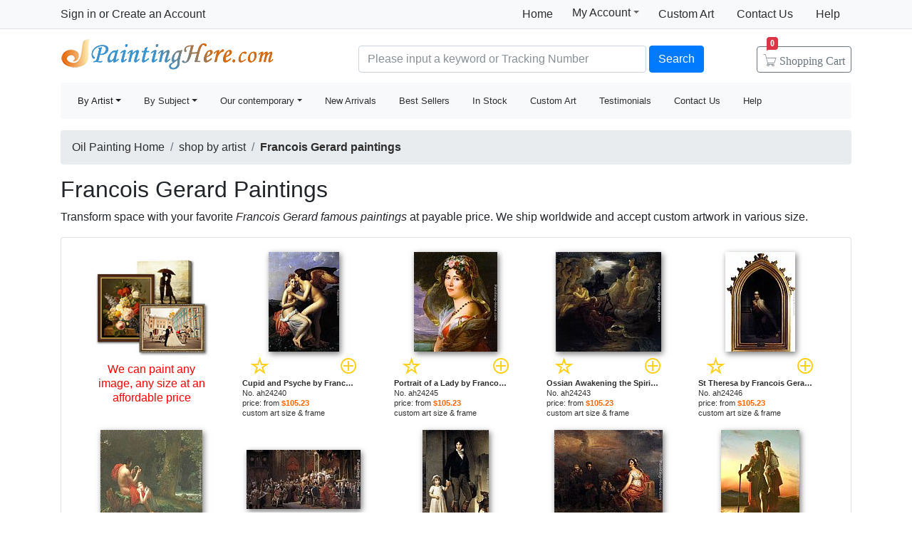

--- FILE ---
content_type: text/html; Charset=utf-8
request_url: https://paintinghere.com/artist/francois_gerard.html
body_size: 4192
content:
<!doctype html><html lang="en"><head><meta charset="utf-8"><title>Francois Gerard Paintings | All Francois Gerard Paintings 50% off - PaintingHere.com</title><meta name="keywords" content="Francois Gerard,Francois Gerard paintings for sale,Francois Gerard paintings,oil paintings"><meta name="description" content="Francois Gerard paintings are available as handmade reproductions & framed; All Francois Gerard paintings for sale are at a discount of 50% off."><link rel="canonical" href="https://www.paintinghere.com/artist/francois_gerard.html" /><link rel="alternate" type="application/rss+xml" href="/xml_art.xml?t=1371" title="Francois Gerard Paintings | All Francois Gerard Paintings 50% off - PaintingHere.com"><meta property="og:image" content="https://www.paintinghere.com/artist-imgs/big/francois_gerard.jpg"><meta http-equiv="X-UA-Compatible" content="IE=edge,chrome=1"><meta name="viewport" content="width=device-width, initial-scale=1, shrink-to-fit=no"><link rel="stylesheet" href="/css/bootstrap.min.css"><link rel="stylesheet" href="/css/main.css"></head><body><header class="header"><div class="d-none d-md-block"><nav class="navbar navbar-light bg-light border-bottom p-0"><div class="container d-flex flex-column flex-md-row align-items-center"><div id="login-info" class="my-0 mr-md-auto"></div><div class="d-flex py-0"><a class="nav-link d-md-none d-lg-block" href="/">Home</a><div class="position-relative py-1"><div class="menu myct"><a class="menu-hd" href="/myaccount.html" rel="nofollow">My Account<b></b></a><div class="menu-bd"><div class="menu-bd-panel"><a href="/myorder.html" rel="nofollow">Order History</a><br><a href="/myfav.html" rel="nofollow">My Favorites</a></div></div></div></div><a class="nav-link" href="/custompainting/">Custom Art<b></b></a><a class="nav-link" href="/contact.html" rel="nofollow">Contact Us<b></b></a><a class="nav-link" href="/help.html" rel="nofollow">Help</a></div></div></nav><div class="container d-flex justify-content-between align-items-center" style="height:75px"><h2 class="logo"><a href="/">Handmade Oil Paintings For sale</a></h2><form class="validate form-inline mt-2 ml-auto pl-1 pl-lg-5 pr-0 col-6 col-lg-8" method="get" action="/search.html" id="searchForm"><input class="form-control col-md-6 col-lg-7" name="q" minlength=3 type="text" placeholder="Please input a keyword or Tracking Number" aria-label="Search" x-webkit-speech="x-webkit-speech" x-webkit-grammar="builtin:translate" required><button class="btn btn-primary my-2 mx-1" type="submit">Search</button><a href="/cart.html" class="btn icons icon-cart nav-cart-btn"><span class="d-none d-lg-inline">Shopping </span>Cart<span class="badge badge-danger cartsum"></span></a></form></div></div><div class="container navbar-container"><nav class="navbar navbar-expand-md navbar-light bg-light rounded"><button type="button" class="navbar-toggler nav-action-back icons icon-back"></button><h1 class="htitle">Francois Gerard Paintings</h1><button class="navbar-toggler" type="button" data-toggle="navbars"><span class="navbar-toggler-icon"></span></button><div class="navbar-collapse" id="navbars"><form class="validate form-inline mt-2 mt-md-0 d-block d-md-none" action="/search.html" method="get"><div class="input-group mb-2"><input type="text" name="q" minlength=3 class="form-control" placeholder="find art" required><div class="input-group-append"><button class="btn btn-primary icons icon-search" aria-label="Search" type="submit"></button></div></div></form><ul class="navbar-nav mr-auto"><div id="navbar-my" class="splite"></div><li class="nav-item btn-group active"><i class="icons icon-peoplelist"></i><a class="nav-link dropdown-toggle" data-toggle="dropdown" href="/byartist.html">By Artist</a><div class="dropdown-menu"><a class="dropdown-item" href="/artist/claude_monet.html">Claude Monet</a><a class="dropdown-item" href="/artist/gustav_klimt.html">Gustav Klimt</a><a class="dropdown-item" href="/artist/frederick_morgan.html">Frederick Morgan</a><a class="dropdown-item" href="/artist/albert_bierstadt.html">Bierstadt Paintings</a><a class="dropdown-item" href="/artist/thomas_cole.html">Thomas Cole</a><a class="dropdown-item" href="/artist/Paul_Gauguin.html">Paul Gauguin</a><a class="dropdown-item" href="/artist/frank_dicksee.html">Dicksee paintings</a><a class="dropdown-item" href="/artist/thomas_kinkade.html">Thomas Kinkade</a><a class="dropdown-item" href="/artist/thomas_moran.html">Thomas Moran</a><a class="dropdown-item" href="/artist/edgar_degas.html">Edgar Degas</a><a class="dropdown-item" href="/artist/vincent_van_gogh.html">Vincent van Gogh</a><a class="dropdown-item" href="/artist/john_william_waterhouse.html">John Waterhouse</a><a class="dropdown-item" href="/artist/pierre_auguste_renoir.html">Pierre Auguste Renoir</a><a class="dropdown-item" href="/byartist.html" rel="nofollow" style="color:#2f92ff;text-align:right">... More artists</a></div></li><li class="nav-item btn-group"><i class="icons icon-list"></i><a class="nav-link dropdown-toggle" href="/bysubject.html" data-toggle="dropdown">By Subject</a><div class="dropdown-menu"><a class="dropdown-item" href="/oil-painting/abstract_oil_paintings.html">Abstract</a><a class="dropdown-item" href="/oil-painting/landscape_oil_paintings.html">Landscape</a><a class="dropdown-item" href="/oil-painting/floral_oil_paintings.html">Floral</a><a class="dropdown-item" href="/oil-painting/dancer_oil_paintings.html">Dancer</a><a class="dropdown-item" href="/oil-painting/beach_oil_paintings.html">Beach</a><a class="dropdown-item" href="/oil-painting/garden_oil_paintings.html">Garden</a><a class="dropdown-item" href="/oil-painting/lady_oil_paintings.html">Lady</a><a class="dropdown-item" href="/oil-painting/sports_oil_paintings.html">Sports</a><a class="dropdown-item" href="/bysubject.html" rel="nofollow" style="color:#2f92ff;text-align:right">... More subjects</a></div></li><li class="nav-item btn-group"><i class="icons icon-viewgallery"></i><a class="nav-link dropdown-toggle" href="#" data-toggle="dropdown">Our contemporary</a><div class="dropdown-menu"><a class="dropdown-item" href="/artist/landscape.html">Landscape</a><a class="dropdown-item" href="/artist/abstract.html">Abstract</a><a class="dropdown-item" href="/artist/flower.html">Flower</a><a class="dropdown-item" href="/artist/animal.html">Animal</a><a class="dropdown-item" href="/artist/funny.html">Funny</a><a class="dropdown-item" href="/artist/feng-shui.html">Feng-Shui</a><a class="dropdown-item" href="/artist/chinese_plum_blossom.html">Chinese Plum Blossom</a><a class="dropdown-item" href="/artist/other.html">Other</a></div></li><li class="nav-item"><i class="icons icon-new"></i><a class="nav-link" href="/newarrivals.html">New Arrivals</a></li><li class="nav-item"><i class="icons icon-goodfill"></i><a class="nav-link" href="/bestsellers.html">Best Sellers</a></li><li class="nav-item"><i class="icons icon-express"></i><a class="nav-link" href="/instock.html">In Stock</a></li><li class="nav-item d-md-none d-lg-block splite"><i class="icons icon-gear"></i><a class="nav-link" href="/custompainting/">Custom Art</a></li><li class="nav-item"><i class="icons icon-emoji"></i><a class="nav-link" href="/testimonials.html">Testimonials</a></li><li class="nav-item d-md-none d-xl-block"><i class="icons icon-service2"></i><a class="nav-link" href="/contact.html" rel="nofollow">Contact Us</a></li><li class="nav-item d-md-none d-lg-block"><i class="icons icon-help-filled"></i><a class="nav-link" href="/help.html" rel="nofollow">Help</a></li></ul></div></nav></div></header><div class="container mt-3"> <ol class="breadcrumb d-none d-sm-flex"><li class="breadcrumb-item"><a href="/" title="Handmade Oil Paintings For sale">Oil Painting Home</a></li><li class="breadcrumb-item"><a href="/byartist.html">shop by artist</a></li><li class="breadcrumb-item active"><b><a href="/artist/francois_gerard.html">Francois Gerard paintings</a></b></li></ol><h2>Francois Gerard Paintings</h2><p>Transform space with your favorite <i>Francois Gerard famous paintings</i> at payable price. We ship worldwide and accept custom artwork in various size.</p> <div class="w-100"> <div class="card"><div class="card-body items"><div class="item hProduct fca col-6 col-md-4"><div class="pic"><a href="/custompainting/" target=_blank><img src="/img/customart.jpg" alt="Custom Art" title="Custom Art"></a></div><div class="p-title"><dl><dt><a href="/custompainting/">We can paint any image, any size at an affordable price</a></dt></dl></div></div><div class="item hProduct col-6 col-md-4"><div class="pic"><a href="/painting/francois_gerard_cupid_and_psyche_24240.html" target=_blank><img src="/img/loading.gif" data-src="/Uploadpic/Francois Gerard/mini/Cupid and Psyche.jpg" alt="Francois Gerard Cupid and Psyche painting" title="Francois Gerard Cupid and Psyche painting" class='photo'></a></div><div class="p-title"><div class="mx-3 d-flex justify-content-between"><a href="javascript:addfav(24240);" rel="nofollow"><i class="icons icon-star" title="add to favorites"></i></a><a href="/painting/francois_gerard_cupid_and_psyche_24240.html"><i class="icons icon-plus"></i></a></div><dl><dt><a href="/painting/francois_gerard_cupid_and_psyche_24240.html" class='url fn'><b>Cupid and Psyche by Francois Gerard paintings</b></a></dt><dd>No. ah24240</dd><dd>price: from <b class='price'>$105.23</b></dd><dd><a href="/buy/francois_gerard_cupid_and_psyche_art_painting_24240.html" title="Francois Gerard Cupid and Psyche art painting">custom art size & frame</a></dd></dl></div></div><div class="item hProduct col-6 col-md-4"><div class="pic"><a href="/painting/francois_gerard_portrait_of_a_lady_24245.html" target=_blank><img src="/img/loading.gif" data-src="/Uploadpic/Francois Gerard/mini/Portrait of a Lady.jpg" alt="Francois Gerard Portrait of a Lady painting" title="Francois Gerard Portrait of a Lady painting" class='photo'></a></div><div class="p-title"><div class="mx-3 d-flex justify-content-between"><a href="javascript:addfav(24245);" rel="nofollow"><i class="icons icon-star" title="add to favorites"></i></a><a href="/painting/francois_gerard_portrait_of_a_lady_24245.html"><i class="icons icon-plus"></i></a></div><dl><dt><a href="/painting/francois_gerard_portrait_of_a_lady_24245.html" class='url fn'><b>Portrait of a Lady by Francois Gerard paintings</b></a></dt><dd>No. ah24245</dd><dd>price: from <b class='price'>$105.23</b></dd><dd><a href="/buy/francois_gerard_portrait_of_a_lady_art_painting_24245.html" title="Francois Gerard Portrait of a Lady art painting">custom art size & frame</a></dd></dl></div></div><div class="item hProduct col-6 col-md-4"><div class="pic"><a href="/painting/francois_gerard_ossian_awakening_the_spirits_on_the_banks_of_the_lora_with_the_sound_of_his_harp_24243.html" target=_blank><img src="/img/loading.gif" data-src="/Uploadpic/Francois Gerard/mini/Ossian Awakening the Spirits on the Banks of the Lora with the Sound of his Harp.jpg" alt="Francois Gerard Ossian Awakening the Spirits on the Banks of the Lora with the Sound of his Harp painting" title="Francois Gerard Ossian Awakening the Spirits on the Banks of the Lora with the Sound of his Harp painting" class='photo'></a></div><div class="p-title"><div class="mx-3 d-flex justify-content-between"><a href="javascript:addfav(24243);" rel="nofollow"><i class="icons icon-star" title="add to favorites"></i></a><a href="/painting/francois_gerard_ossian_awakening_the_spirits_on_the_banks_of_the_lora_with_the_sound_of_his_harp_24243.html"><i class="icons icon-plus"></i></a></div><dl><dt><a href="/painting/francois_gerard_ossian_awakening_the_spirits_on_the_banks_of_the_lora_with_the_sound_of_his_harp_24243.html" class='url fn'><b>Ossian Awakening the Spirits on the Banks of the Lora with the Sound of his Harp by Francois Gerard paintings</b></a></dt><dd>No. ah24243</dd><dd>price: from <b class='price'>$105.23</b></dd><dd><a href="/buy/francois_gerard_ossian_awakening_the_spirits_on_the_banks_of_the_lora_with_the_sound_of_his_harp_art_painting_24243.html" title="Francois Gerard Ossian Awakening the Spirits on the Banks of the Lora with the Sound of his Harp art painting">custom art size & frame</a></dd></dl></div></div><div class="item hProduct col-6 col-md-4"><div class="pic"><a href="/painting/francois_gerard_st_theresa_24246.html" target=_blank><img src="/img/loading.gif" data-src="/Uploadpic/Francois Gerard/mini/St Theresa.jpg" alt="Francois Gerard St Theresa painting" title="Francois Gerard St Theresa painting" class='photo'></a></div><div class="p-title"><div class="mx-3 d-flex justify-content-between"><a href="javascript:addfav(24246);" rel="nofollow"><i class="icons icon-star" title="add to favorites"></i></a><a href="/painting/francois_gerard_st_theresa_24246.html"><i class="icons icon-plus"></i></a></div><dl><dt><a href="/painting/francois_gerard_st_theresa_24246.html" class='url fn'><b>St Theresa by Francois Gerard paintings</b></a></dt><dd>No. ah24246</dd><dd>price: from <b class='price'>$105.23</b></dd><dd><a href="/buy/francois_gerard_st_theresa_art_painting_24246.html" title="Francois Gerard St Theresa art painting">custom art size & frame</a></dd></dl></div></div><div class="item hProduct col-6 col-md-4"><div class="pic"><a href="/painting/francois_gerard_pastorale_24244.html" target=_blank><img src="/img/loading.gif" data-src="/Uploadpic/Francois Gerard/mini/Pastorale.jpg" alt="Francois Gerard Pastorale painting" title="Francois Gerard Pastorale painting" class='photo'></a></div><div class="p-title"><div class="mx-3 d-flex justify-content-between"><a href="javascript:addfav(24244);" rel="nofollow"><i class="icons icon-star" title="add to favorites"></i></a><a href="/painting/francois_gerard_pastorale_24244.html"><i class="icons icon-plus"></i></a></div><dl><dt><a href="/painting/francois_gerard_pastorale_24244.html" class='url fn'><b>Pastorale by Francois Gerard paintings</b></a></dt><dd>No. ah24244</dd><dd>price: from <b class='price'>$105.23</b></dd><dd><a href="/buy/francois_gerard_pastorale_art_painting_24244.html" title="Francois Gerard Pastorale art painting">custom art size & frame</a></dd></dl></div></div><div class="item hProduct col-6 col-md-4"><div class="pic"><a href="/painting/francois_gerard_the_coronation_of_charles_x_24247.html" target=_blank><img src="/img/loading.gif" data-src="/Uploadpic/Francois Gerard/mini/The Coronation of Charles X.jpg" alt="Francois Gerard The Coronation of Charles X painting" title="Francois Gerard The Coronation of Charles X painting" class='photo'></a></div><div class="p-title"><div class="mx-3 d-flex justify-content-between"><a href="javascript:addfav(24247);" rel="nofollow"><i class="icons icon-star" title="add to favorites"></i></a><a href="/painting/francois_gerard_the_coronation_of_charles_x_24247.html"><i class="icons icon-plus"></i></a></div><dl><dt><a href="/painting/francois_gerard_the_coronation_of_charles_x_24247.html" class='url fn'><b>The Coronation of Charles X by Francois Gerard paintings</b></a></dt><dd>No. ah24247</dd><dd>price: from <b class='price'>$130.65</b></dd><dd><a href="/buy/francois_gerard_the_coronation_of_charles_x_art_painting_24247.html" title="Francois Gerard The Coronation of Charles X art painting">custom art size & frame</a></dd></dl></div></div><div class="item hProduct col-6 col-md-4"><div class="pic"><a href="/painting/francois_gerard_jean-baptist_isabey_miniaturist_with_his_daughter_24241.html" target=_blank><img src="/img/loading.gif" data-src="/Uploadpic/Francois Gerard/mini/Jean-Baptist Isabey_ Miniaturist_ with his Daughter.jpg" alt="Francois Gerard Jean-Baptist Isabey, Miniaturist, with his Daughter painting" title="Francois Gerard Jean-Baptist Isabey, Miniaturist, with his Daughter painting" class='photo'></a></div><div class="p-title"><div class="mx-3 d-flex justify-content-between"><a href="javascript:addfav(24241);" rel="nofollow"><i class="icons icon-star" title="add to favorites"></i></a><a href="/painting/francois_gerard_jean-baptist_isabey_miniaturist_with_his_daughter_24241.html"><i class="icons icon-plus"></i></a></div><dl><dt><a href="/painting/francois_gerard_jean-baptist_isabey_miniaturist_with_his_daughter_24241.html" class='url fn'><b>Jean-Baptist Isabey, Miniaturist, with his Daughter by Francois Gerard paintings</b></a></dt><dd>No. ah24241</dd><dd>price: from <b class='price'>$105.23</b></dd><dd><a href="/buy/francois_gerard_jean-baptist_isabey_miniaturist_with_his_daughter_art_painting_24241.html" title="Francois Gerard Jean-Baptist Isabey, Miniaturist, with his Daughter art painting">custom art size & frame</a></dd></dl></div></div><div class="item hProduct col-6 col-md-4"><div class="pic"><a href="/painting/francois_gerard_corinne_at_cape_miseno_24239.html" target=_blank><img src="/img/loading.gif" data-src="/Uploadpic/Francois Gerard/mini/Corinne at Cape Miseno.jpg" alt="Francois Gerard Corinne at Cape Miseno painting" title="Francois Gerard Corinne at Cape Miseno painting" class='photo'></a></div><div class="p-title"><div class="mx-3 d-flex justify-content-between"><a href="javascript:addfav(24239);" rel="nofollow"><i class="icons icon-star" title="add to favorites"></i></a><a href="/painting/francois_gerard_corinne_at_cape_miseno_24239.html"><i class="icons icon-plus"></i></a></div><dl><dt><a href="/painting/francois_gerard_corinne_at_cape_miseno_24239.html" class='url fn'><b>Corinne at Cape Miseno by Francois Gerard paintings</b></a></dt><dd>No. ah24239</dd><dd>price: from <b class='price'>$105.23</b></dd><dd><a href="/buy/francois_gerard_corinne_at_cape_miseno_art_painting_24239.html" title="Francois Gerard Corinne at Cape Miseno art painting">custom art size & frame</a></dd></dl></div></div><div class="item hProduct col-6 col-md-4"><div class="pic"><a href="/painting/francois_gerard_belisaurius_24238.html" target=_blank><img src="/img/loading.gif" data-src="/Uploadpic/Francois Gerard/mini/Belisaurius.jpg" alt="Francois Gerard Belisaurius painting" title="Francois Gerard Belisaurius painting" class='photo'></a></div><div class="p-title"><div class="mx-3 d-flex justify-content-between"><a href="javascript:addfav(24238);" rel="nofollow"><i class="icons icon-star" title="add to favorites"></i></a><a href="/painting/francois_gerard_belisaurius_24238.html"><i class="icons icon-plus"></i></a></div><dl><dt><a href="/painting/francois_gerard_belisaurius_24238.html" class='url fn'><b>Belisaurius by Francois Gerard paintings</b></a></dt><dd>No. ah24238</dd><dd>price: from <b class='price'>$105.23</b></dd><dd><a href="/buy/francois_gerard_belisaurius_art_painting_24238.html" title="Francois Gerard Belisaurius art painting">custom art size & frame</a></dd></dl></div></div><div class="item hProduct col-6 col-md-4"><div class="pic"><a href="/painting/francois_gerard_madame_reacute_camier_24242.html" target=_blank><img src="/img/loading.gif" data-src="/Uploadpic/Francois Gerard/mini/Madame R&eacute;camier.jpg" alt="Francois Gerard Madame R&eacute;camier painting" title="Francois Gerard Madame R&eacute;camier painting" class='photo'></a></div><div class="p-title"><div class="mx-3 d-flex justify-content-between"><a href="javascript:addfav(24242);" rel="nofollow"><i class="icons icon-star" title="add to favorites"></i></a><a href="/painting/francois_gerard_madame_reacute_camier_24242.html"><i class="icons icon-plus"></i></a></div><dl><dt><a href="/painting/francois_gerard_madame_reacute_camier_24242.html" class='url fn'><b>Madame R&eacute;camier by Francois Gerard paintings</b></a></dt><dd>No. ah24242</dd><dd>price: from <b class='price'>$105.23</b></dd><dd><a href="/buy/francois_gerard_madame_reacute_camier_art_painting_24242.html" title="Francois Gerard Madame R&eacute;camier art painting">custom art size & frame</a></dd></dl></div></div></div></div><h2 class="h5 d-none d-md-block">Francois Gerard Paintings - Handmade Canvas Art Reproductions</h2><div class="card mt-3"><div class="card-header">Related Prints</div><div class="card-body items"><div class="item col-6 col-md-3"><div class="pic"><a href="/painting/vincent_van_gogh_starry_night_over_the_rhone_i_3302.html"><img src="/img/loading.gif" data-src="/UploadPic/Vincent van Gogh/mini/Starry Night over the Rhone I.jpg" alt="Vincent van Gogh Starry Night over the Rhone I print"></a></div><div class="p-title"><a href="/painting/vincent_van_gogh_starry_night_over_the_rhone_i_3302.html">Starry Night over the Rhone I by Vincent van Gogh</a></div></div><div class="item col-6 col-md-3"><div class="pic"><a href="/painting/edvard_munch_madonna_5543.html"><img src="/img/loading.gif" data-src="/UploadPic/Edvard Munch/mini/Madonna.jpg" alt="Edvard Munch Madonna print"></a></div><div class="p-title"><a href="/painting/edvard_munch_madonna_5543.html">Madonna by Edvard Munch</a></div></div><div class="item col-6 col-md-3"><div class="pic"><a href="/painting/lord_frederick_leighton_the_painter's_honeymoon_50.html"><img src="/img/loading.gif" data-src="/UploadPic/Lord_Frederick_Leighton/mini/The_Painter-s_Honeymoon.jpg" alt="Lord Frederick Leighton The Painter's Honeymoon print"></a></div><div class="p-title"><a href="/painting/lord_frederick_leighton_the_painter's_honeymoon_50.html">The Painter's Honeymoon by Lord Frederick Leighton</a></div></div><div class="item col-6 col-md-3"><div class="pic"><a href="/painting/james_jacques_joseph_tissot_too_early_325.html"><img src="/img/loading.gif" data-src="/uploadpic/James Jacques Joseph Tissot/mini/Tissot Too Early.jpg" alt="James Jacques Joseph Tissot Too Early print"></a></div><div class="p-title"><a href="/painting/james_jacques_joseph_tissot_too_early_325.html">Too Early by James Jacques Joseph Tissot</a></div></div><div class="item col-6 col-md-3"><div class="pic"><a href="/painting/john_william_godward_under_the_blossom_that_hangs_on_the_bough_115.html"><img src="/img/loading.gif" data-src="/uploadpic/John_William_Godward/mini/Under the Blossom that Hangs on the Bough.jpg" alt="John William Godward Under the Blossom that Hangs on the Bough print"></a></div><div class="p-title"><a href="/painting/john_william_godward_under_the_blossom_that_hangs_on_the_bough_115.html">Under the Blossom that Hangs on the Bough by John William Godward</a></div></div></div></div> </div></div><footer class="footer text-center d-none d-md-block"><img src="/img/credit-cards.gif" class="img-fluid"><div>&copy;2005-2025 PaintingHere.com All Right reserved. 100% Handmade Oil Paintings for sale.</div></footer><div class="clearfix"></div><script src="https://code.jquery.com/jquery-3.6.0.min.js" integrity="sha256-/xUj+3OJU5yExlq6GSYGSHk7tPXikynS7ogEvDej/m4=" crossorigin="anonymous"></script><script>window.jQuery||document.write('<script src="/js/jquery-3.6.0.min.js"><\/script>');</script><script src="https://cdn.jsdelivr.net/npm/bootstrap@4.6.0/dist/js/bootstrap.bundle.min.js" integrity="sha384-Piv4xVNRyMGpqkS2by6br4gNJ7DXjqk09RmUpJ8jgGtD7zP9yug3goQfGII0yAns" crossorigin="anonymous"></script><script>window.bootstrap||document.write('<script src="/js/bootstrap.bundle.min.js"><\/script>');</script><script src="/js/main.js"></script></body></html>

--- FILE ---
content_type: text/css
request_url: https://paintinghere.com/css/main.css
body_size: 2524
content:
.navbar-light .navbar-nav a.nav-link,a{color:#2d2d2d;text-decoration:none}.navbar-light .navbar-nav a.nav-link:hover,a:hover{color:#f60;text-decoration:underline}.logo{margin-right:auto!important;background-image:url(/img/logo.gif);width:300px;height:54px}.logo a{display:block;height:65px;text-indent:-9999px;color:transparent;text-shadow:none;background-color:transparent;border:0}@font-face{font-family:Bsicons;font-weight:400;font-style:normal;src:url(../fonts/icons.ttf) format('truetype')}.icons{position:relative;top:1px;display:inline-block;font-family:Bsicons;font-style:normal;font-weight:400;line-height:1;-webkit-font-smoothing:antialiased;-moz-osx-font-smoothing:grayscale}.icon-mobile:before{content:"\e634"}.icon-pc:before{content:"\e635"}.icon-top:before{content:"\e636"}.icon-logout:before{content:"\e637"}.icon-search:before{font-size:1.5rem;content:'\e466'}.icon-cart:before{content:"\e592"}.icon-back:before{content:'\e471'}.icon-list:before{content:'\e562'}.icon-peoplelist:before{content:"\e601"}.icon-image:before{content:'\e363'}.icon-star-filled:before{content:'\e438'}.icon-home-filled:before{content:'\e530'}.icon-help-filled:before{content:'\e535'}.icon-new:before{content:"\e589"}.icon-order:before{content:"\e595"}.icon-custom:before{content:"\e597"}.icon-viewgallery:before{content:"\e598"}.icon-viewlist:before{content:"\e616"}.icon-service2:before{content:"\e613"}.icon-goodfill:before{content:"\e602"}.icon-emoji:before{content:"\e610"}.icon-gear:before{content:'\e502'}.icon-star:before{content:'\e408'}.icon-plus:before{content:'\e409'}.icon-trash:before{content:'\e401'}.icon-checked:before{content:"\e443"}.icon-bars:before{content:'\e563'}.icon-express:before{content:"\e593"}.icon-pulldown:before{content:'\e588'}.icon-blank{transform:rotate(225deg)}.icon-blank:before{content:'\e588'}.btn.icons:before{font-size:1.2rem;padding-right:.25rem}.nav-cart-btn{color:#6c757d;border-color:#6c757d;margin:auto;margin-right:inherit;padding:.5rem}.nav-cart-btn:hover{color:#fff;background-color:#6c757d}.nav-cart-btn .badge{position:absolute;left:13px;top:-.9rem;border-bottom-left-radius:0}.nav-cart-btn .badge:after{position:absolute;width:0;height:0;border-right:5px solid transparent;border-top:2px solid #dc3545;content:" ";bottom:-1px;left:0}.myct .menu-hd{position:relative;display:block;padding:1px 22px 0 10px;height:18px;line-height:17px;margin:4px 1px 0;cursor:pointer;z-index:901}.myct .menu-bd{line-height:1.7;width:100%;z-index:900;position:absolute;display:none;background:#fff;top:24px;right:0;border:1px solid #bfbfbf;border-top:0}.myct .menu-hd b{border-bottom:4px solid #f5f5f5;position:absolute;border-left:4px solid #f5f5f5;line-height:0;width:0;height:0;font-size:0;border-top:4px solid #666;top:7px;right:10px;border-right:4px solid #f5f5f5;-webkit-transition:-webkit-transform .2s ease-in;-webkit-backface-visibility:hidden;-moz-transition:-moz-transform .2s ease-in;-o-transition:-o-transform .2s ease-in;transition:transform .2s ease-in}.myct .menu-bd-panel{padding:10px 10px 6px}.myct .menu{position:relative}.myct:hover .menu-hd{border:1px solid #bfbfbf;border-bottom:none;margin:3px 0 0;background:#fff}.myct:hover .menu-bd{display:block}.myct:hover .menu-hd b{-webkit-backface-visibility:hidden;FILTER:progid:DXImageTransform.Microsoft.BasicImage(rotation=2);top:6px;-moz-transform:rotate(180deg);-moz-transform-origin:50% 30%;-webkit-transform:rotate(180deg);-webkit-transform-origin:50% 30%;-o-transform:rotate(180deg);-o-transform-origin:50% 30%;transform:rotate(180deg);transform-origin:50% 30%;border-color:#666 #fff #fff}.form-control::-webkit-input-placeholder{opacity:.8}.form-control::-moz-placeholder{opacity:.8}.form-control:-ms-input-placeholder{opacity:.8}.form-control::-ms-input-placeholder{opacity:.8}.form-control::placeholder{opacity:.8}html{position:relative;min-height:100%}.footer{position:absolute;bottom:0;width:100%;min-height:65px;background-color:#f5f5f5}body.noscroll{position:relative;overflow-y:hidden!important}.unscroll{position:fixed;z-index:0;width:100vw}#mask-navbars{position:fixed;z-index:998;top:0;right:0;bottom:0;left:0;background-color:rgba(0,0,0,.3)}.navbar-container .nav-item{margin-right:.5rem}.navbar-container .navbar-toggler{margin-right:-1rem;border:0}.navbar-container .navbar-toggler:focus{outline-color:transparent!important}.navbar-container .nav-action-back{font-size:1.875rem;line-height:inherit;margin:-.5rem -1rem}.navbar-container .htitle{width:calc(100vw - 9rem);font-size:1.25rem;text-align:center;white-space:nowrap;text-overflow:ellipsis;margin:0 .5rem 0 1rem;overflow:hidden;display:none}.navbar-container .nav-item .icons{display:none}.input-group button.icon-search{top:0}.items>.item{display:inline-block;text-align:center;text-align:-moz-center;text-align:-webkit-center}.items>.item.fca{vertical-align:top;padding-top:8px}.items .pic{margin-top:auto;height:140px;display:table-cell;vertical-align:middle}.items.ism .pic{height:92px}.items .pic img{vertical-align:middle;-moz-box-shadow:2px 3px 8px #777;-webkit-box-shadow:2px 3px 8px #777;box-shadow:2px 3px 8px #777;max-width:100%;max-height:100%}.items .fca img{box-shadow:none}.items .fca a{color:red;font-size:16px;line-height:20px}.items .p-title{margin:5px auto;text-overflow:ellipsis;white-space:nowrap;overflow:hidden}.items .p-title .icons{font-size:1.625rem;color:#ffcf16;font-weight:700}.items dl{padding:0;margin:2px 5px 5px;text-align:left;line-height:14px;zoom:1;font-size:11px;color:#313131;overflow:hidden}.items dl dd a{color:#313131}.items dl dt{color:#313131;text-align:center;line-height:14px;overflow:hidden;white-space:normal!important;-webkit-line-clamp:2;-webkit-box-orient:vertical;font-weight:400}.items dl dt a.fn{display:flex}.items dl dd,.items dl dt b{padding:0;margin:0;height:14px;line-height:14px;float:left;width:160px;overflow:hidden;vertical-align:middle;text-overflow:ellipsis;-o-text-overflow:ellipsis;white-space:nowrap}.items dl dd .price{color:#f60}.hft-pager{padding:.25rem .75rem;display:-ms-flexbox;display:flex;-ms-flex-pack:justify;justify-content:space-between;line-height:30px}.itabs-card{margin-top:1rem;margin-bottom:1rem}.itabs-card>.card-header{padding:.5rem 0 0;border-bottom:0}.itabs-card .nav-tabs .nav-link{margin-left:6px}.itabs-card .nav-tabs .nav-link:not(.active){background-color:#d0d0d0}.textarea-num{position:absolute;z-index:100;cursor:default;display:none;bottom:3px;right:10px;color:#737373;margin-bottom:3px;background-color:rgba(255,255,255,.97)}textarea:focus~.textarea-num{display:block}.form-item-required .input-group-text:before{content:"*";display:inline-block;margin-right:4px;line-height:1;font-size:14px;color:#ed3f14}.artist_desc{font-size:13px;padding:5px 15px 15px;margin:8px;border:1px solid #ddd;border-radius:6px;box-shadow:0 0 20px #ccc;background:#f4fafb}.artist_desc div.inner{padding-top:10px;line-height:18px;overflow:auto}.artist_desc div.inner .sig{font:italic 12px arial;text-align:right;letter-spacing:0}#backTotop{background:rgba(69,69,69,.5);-webkit-background-size:1em .9em;bottom:40px;width:30px;height:28px;position:fixed;z-index:2222;-webkit-border-radius:2px;-webkit-box-shadow:0 0 5px #9c9c9c;right:10px!important;text-align:center;font-size:18px;color:#fff;cursor:pointer;display:none}footer.footer+.clearfix{clear:both;height:1rem}.hide{display:none}@media (min-width:768px){.navbar-container .nav-item{font-size:13px}.navbar-container #navbar-my{display:none}footer.footer+.clearfix{margin-bottom:65px}.card-columns{column-count:4}}@media (max-width:767.98px){header.header{position:fixed;top:0;left:0;right:0;z-index:1030}header.header+div{margin-top:58px!important}.ifr17{margin:-24px 0 -126px!important}.navbar-container{padding-right:0;padding-left:0;max-width:100%}.navbar-container .htitle{display:inline-block}.navbar-container .nav-item a{font-size:1.25rem}.navbar-container .nav-item .icons{display:inline-block;margin-right:.25rem;font-size:2rem;float:left;padding:.4rem 0}.navbar-container .nav-item{margin:.5rem 0}.navbar-toggler[data-toggle=navbars]:focus{outline-color:transparent!important}#navbars{position:fixed!important;left:0;top:0;width:80%;height:100%;max-height:100vh!important;max-width:80vw!important;background-color:#fff;padding:0 .75rem;min-width:45px!important;outline:0;overflow-x:hidden!important;overflow-y:auto!important;z-index:2147483647;-webkit-overflow-scrolling:touch;will-change:transform;transition:transform .3s cubic-bezier(0,0,.21,1),-webkit-transform .3s cubic-bezier(0,0,.21,1);-webkit-transform:translateX(-100%)!important;transform:translateX(-100%)!important}#navbars.open{-webkit-transform:translateX(0)!important;transform:translateX(0)!important}#navbars .splite{border-bottom:1px solid rgba(0,0,0,.125);margin:0 -.75rem;padding:0 .75rem}.hft-pager{display:block}.artist_desc{display:none}}@media (min-width:992px){.container.navbar-container .nav-item{margin-right:1rem}.items:not(.ism) .item{-ms-flex:0 0 20%;flex:0 0 20%;max-width:20%}}@media (max-width:991.98px){.pagination .page-link{padding:.5rem 1rem;font-size:1.25rem;line-height:1.5}}@media (min-width:1200px){.card-columns{column-count:5}}

--- FILE ---
content_type: application/javascript
request_url: https://paintinghere.com/js/main.js
body_size: 3314
content:
function g2t(){$("html,body").scrollTop();return $("html,body").animate({scrollTop:0},"fast"),!1}window.onerror=function(){return!0},$(document).ready(function(){var e=-1==document.referrer.substr(0,document.domain.length+8).indexOf(document.domain);$(".nav-action-back").on("click",function(){return 1<window.history.length&&!e?window.history.back():"/"!=document.location.pathname&&(location.href="/"),!1});var t=Cookie.getCookie("cartSum")||0;$('[data-toggle="navbars"]').on("click",function(){var e=$("#mask-navbars");$("#navbars").hasClass("open")?e.triggerHandler("click"):($("body").addClass("noscroll"),0==e.length&&(e=$('<div id="mask-navbars"></div>').appendTo("body")),e.off("click").on("click",function(){$(this).hide(),$("body").removeClass("noscroll"),$("#navbars").removeClass("open")}).show(),$("#navbars").addClass("open"))}).one("click",function(){$("#navbar-my").html('<li class="nav-item"><i class="icons icon-home-filled"></i><a class="nav-link" href="/">Home</a></li><li class="nav-item"><i class="icons icon-cart"></i><a class="nav-link" href="/cart.html">Shopping Cart<span class="badge badge-danger ml-2 cartsum">'+t+'</span></a></li><li class="nav-item"><i class="icons icon-order"></i><a class="nav-link" href="/myorder.html">My Orders</a></li><li class="nav-item"><i class="icons icon-star-filled"></i><a class="nav-link" href="/myfav.html">My Favorites</a></li>')});var o=$("#backTotop");0==o.length&&(o=$('<a id="backTotop"><span class="icons icon-top"></span></a>').appendTo("body")),$(window).scroll(function(){$(window).scrollTop()>.4*(window.innerHeight||$(window).height())?o.fadeIn(500):o.fadeOut()}),o.on("click",function(){return g2t()}),$("div.navbar-container h1.htitle").on("click",function(){var e=(new Date).getTime(),t=parseInt($(this).data("taptime"))||e;if($(this).data("taptime",e),10<e-t&&e-t<300)return g2t()}),Cookie.getCookie("show_uname")?$("#login-info").html('<a href="/myaccount.html" rel="nofollow">hi, '+Cookie.getCookie("show_uname").replace("+"," ")+"</a>"):$("#login-info").html('<span class="user-nick"><a href="/login.html" rel="nofollow">Sign in</a> or <a href="/register.html" rel="nofollow">Create an Account</a></span>'),$("img[data-src]").on("error",function(){imgerr(this)}).imgload({placeholder:"/img/loading.gif"}),sendref(),$("span.cartsum").html(t),$("div.textarea-num").parent().children("textarea").on("keyup",function(){$(this).siblings("div.textarea-num").html(this.value.length+"/"+(this.getAttribute("maxlength")||500)+" characters")}),$("form.validate,form[novalidate]").each(function(){var t=this;this.setAttribute("novalidate",!0),t.addEventListener("submit",function(e){!1===t.checkValidity()&&(e.preventDefault(),e.stopPropagation()),$(this).addClass("was-validated")},!1)}),$('[data-toggle="tooltip"]').tooltip()});var Cookie={dn:function(){try{var e=document.domain.split(".");return"domain="+(2<e.length?e[e.length-2]+"."+e[e.length-1]:document.domain)+"; "}catch(e){return""}},setCookie:function(e,t,o){if(o){var n=new Date;n.setTime(n.getTime()+parseInt(24*o*60*60*1e3)),document.cookie=e+"="+escape(t)+"; path=/; "+this.dn()+"expires="+n.toGMTString()}else document.cookie=e+"="+escape(t)+"; path=/; "+this.dn()},getCookie:function(e){var t=document.cookie.match(new RegExp("(^| |&)"+e.replace(/_/,"(?:_|%5F)")+"=([^;]*)(;|&|$)"));return null!=t?unescape(t[2]):null},clearCookie:function(e){Cookie.getCookie(e)&&(document.cookie=e+"=; path=/; "+this.dn()+"expires=Fri, 02-Jan-1970 00:00:00 GMT")}};function sendref(){var e=new storage("l"),t=e.get("uuid"),o=Cookie.getCookie("uuid");t?(window.rlsc=t!=o,Cookie.setCookie("uuid",t,365)):o&&e.set("uuid",t=o);var n,i,a,r=!1;a=document.location.search,/[\?|&](\d{1,6})$/gim.test(a)?(i="affiliate*"+RegExp.$1+"|"+document.referrer+"|"+document.location.pathname+a,r=!0):0<=a.toLowerCase().indexOf("gclid=")?(i=document.location.pathname+a,r=!0):(i=document.referrer)?(-1==(n=i.indexOf(document.domain))||8<n)&&-1==i.toLowerCase().indexOf("mail")&&-1==i.toLowerCase().indexOf("/plugins/like.php")&&(r=!0):i="directly|"+document.location.pathname+a,i=parseInt((new Date).getTime()/1e3)+"|"+(new Date).getTimezoneOffset()+"|"+i,e.ok?(e.get("ref.n")&&!r||(e.set("ref.n",i),e.get("ref.o")||e.set("ref.o",i)),Cookie.setCookie("phref",e.get("ref.n"),2)):Cookie.getCookie("phref")&&!r||Cookie.setCookie("phref",i,365);var l=e.get("bxs"),s=Cookie.getCookie("bxs");l?Cookie.setCookie("bxs",l,1e3):s&&e.set("bxs",s)}function storage(e){var t=this,o="s"==e?window.sessionStorage:window.localStorage;t.ok=!!o,t.get=function(e){if(o)return o.getItem(e)},t.set=function(e,t){o&&(o[e]=t)},t.remove=function(e){o&&o.removeItem(e)},t.clear=function(){o&&o.clear()}}function imgerr(e){-1==e.src.indexOf("/img/err.gif")&&(e.src="/img/err.gif",e.onerror=null)}function _alert(e,t){var o=$("#modaldiv").off("hidden.bs.modal");0==o.length&&(o=$('<div class="modal fade" id="modaldiv" tabindex="-1" role="dialog"><div class="modal-dialog" role="document"><div class="modal-content"><div class="modal-header"><button type="button" class="close" data-dismiss="modal" aria-label="Close"><span aria-hidden="true">&times;</span></button><h4 class="modal-title"></h4></div><div class="modal-body"></div></div></div></div>').appendTo("body")),o.find(".modal-body").html(e),o.modal(),"function"==typeof t&&o.on("hidden.bs.modal",t)}function addfav(e){$.get("/myfav.html",{action:"a-add",id:e},function(e){var t='<p style="line-height:50px"><a href="/login.html" target=new><u>Sign in</u></a> or <a href="/register.html" target=new><u>Create an Account</u></a> to collect art.</p>';"ok."==e&&(t='<div style="display:block;height:50px">You have successfully added a favorite.</div><div style="display:block;float:right;padding-right:20px"><a href="/myfav.html" target="_blank"><u>View Your Favorites</u></a></div>'),_alert(t)})}function loadjs(e,t){var o,n=document.getElementsByTagName("script")[0];document.getElementById(t)||((o=document.createElement("script")).async=!0,o.id=t,o.src=e,n.parentNode.insertBefore(o,n))}document.oncontextmenu=function(){if(null!=event)return"textarea"!=event.srcElement.tagName.toLowerCase()&&"input"!=event.srcElement.tagName.toLowerCase()?event.returnValue=!1:(event.stopPropagation?event.stopPropagation():(event.cancelBubble=!0,event.returnValue=!0),!0)},function(s,n,e,c){var i=s(n);s.fn.imgload=function(e){var t,r=this,l={threshold:0,failure_limit:0,event:"scroll.imgload",effect:"fadeIn",container:n,src:"data-src",srcset:"data-srcset",skip_invisible:!1,appear:null,load:null,placeholder:"[data-uri]"};function o(){var t=0;r.each(function(){var e=s(this);if(!l.skip_invisible||e.is(":visible"))if(s.abovethetop(this,l)||s.leftofbegin(this,l));else if(s.belowthefold(this,l)||s.rightoffold(this,l)){if(++t>l.failure_limit)return!1}else e.trigger("appear"),t=0})}return e&&(c!==e.failurelimit&&(e.failure_limit=e.failurelimit,delete e.failurelimit),c!==e.effectspeed&&(e.effect_speed=e.effectspeed,delete e.effectspeed),s.extend(l,e)),t=l.container===c||l.container===n?i:s(l.container),0===l.event.indexOf("scroll")&&t.off(l.event).on(l.event,function(){return o()}),this.each(function(){var i=this,a=s(i);i.loaded=!1,a.attr("src")!==c&&!1!==a.attr("src")||a.is("img")&&a.attr("src",l.placeholder),a.one("appear",function(){if(!this.loaded){if(l.appear){var e=r.length;l.appear.call(i,e,l)}s("<img />").one("load",function(){var e=a.attr(l.src),t=a.attr(l.srcset);e!==a.attr("src")&&(a.hide(),a.is("img")&&(a.attr("src",e),null!==t&&a.attr("srcset",t)),a.is("video")?a.attr("poster",e):a.css("background-image","url('"+e+"')"),a[l.effect](l.effect_speed)),i.loaded=!0;var o=s.grep(r,function(e){return!e.loaded});if(r=s(o),l.load){var n=r.length;l.load.call(i,n,l)}}).on("error",function(){s(i).trigger("error")}).attr({src:a.attr(l.src),srcset:a.attr(l.srcset)||""})}}),0!==l.event.indexOf("scroll")&&a.off(l.event).on(l.event,function(){i.loaded||a.trigger("appear")})}),i.off("resize.imgload").on("resize.imgload",function(){o()}),/(?:iphone|ipod|ipad).*os 5/gi.test(navigator.appVersion)&&i.on("pageshow",function(e){e.originalEvent&&e.originalEvent.persisted&&r.each(function(){s(this).trigger("appear")})}),s(function(){o()}),this},s.belowthefold=function(e,t){return(t.container===c||t.container===n?(n.innerHeight?n.innerHeight:i.height())+i.scrollTop():s(t.container).offset().top+s(t.container).height())<=s(e).offset().top-t.threshold},s.rightoffold=function(e,t){return(t.container===c||t.container===n?i.width()+i.scrollLeft():s(t.container).offset().left+s(t.container).width())<=s(e).offset().left-t.threshold},s.abovethetop=function(e,t){return(t.container===c||t.container===n?i.scrollTop():s(t.container).offset().top)>=s(e).offset().top+t.threshold+s(e).height()},s.leftofbegin=function(e,t){return(t.container===c||t.container===n?i.scrollLeft():s(t.container).offset().left)>=s(e).offset().left+t.threshold+s(e).width()},s.inviewport=function(e,t){return!(s.rightoffold(e,t)||s.leftofbegin(e,t)||s.belowthefold(e,t)||s.abovethetop(e,t))},s.extend(s.expr[":"],{"below-the-fold":function(e){return s.belowthefold(e,{threshold:0})},"above-the-top":function(e){return!s.belowthefold(e,{threshold:0})},"right-of-screen":function(e){return s.rightoffold(e,{threshold:0})},"left-of-screen":function(e){return!s.rightoffold(e,{threshold:0})},"in-viewport":function(e){return s.inviewport(e,{threshold:0})},"above-the-fold":function(e){return!s.belowthefold(e,{threshold:0})},"right-of-fold":function(e){return s.rightoffold(e,{threshold:0})},"left-of-fold":function(e){return!s.rightoffold(e,{threshold:0})}})}(jQuery,window,document);